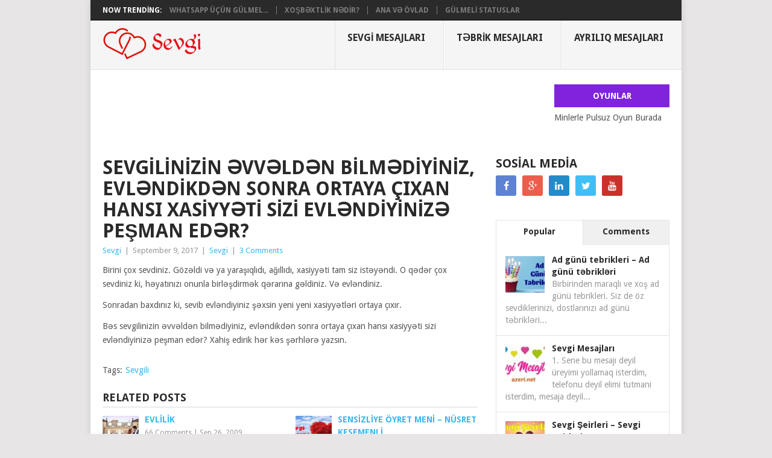

--- FILE ---
content_type: text/html; charset=UTF-8
request_url: https://sevgi.azeri.net/sevgilinizin-evlendikden-sonra-ortaya-cixan-hansi-xasiyyeti-sizi-evlendiyinize-pesman-eder/
body_size: 11671
content:
<!DOCTYPE html>
<html lang="az-AZ"
	prefix="og: https://ogp.me/ns#" >
<head>
<meta charset="UTF-8">
<meta name="viewport" content="width=device-width, initial-scale=1">
<link rel="profile" href="https://gmpg.org/xfn/11">
<link rel="pingback" href="https://sevgi.azeri.net/xmlrpc.php">
<title>Sevgilinizin evləndikdən sonra ortaya çıxan hansı xasiyyəti sizi evləndiyinizə peşman edər? | Sevgi - Məhəbbət</title>
<meta name='robots' content='max-image-preview:large' />

<!-- All in One SEO Pack 3.3.4 by Michael Torbert of Semper Fi Web Design[284,436] -->
<meta name="description"  content="Gözəl və ya yaraşıqlıdı, ağıllı birini sevdiniz. Sevgilinizin əvvəldən bilmədiyiniz, evləndikdən sonra ortaya çıxan hansı xasiyyəti sizi evləndiyinizə peşman edər?" />

<meta name="keywords"  content="sevgili,evlilik" />

<script type="application/ld+json" class="aioseop-schema">{"@context":"https://schema.org","@graph":[{"@type":"Organization","@id":"https://sevgi.azeri.net/#organization","url":"https://sevgi.azeri.net/","name":"Azeri Net","sameAs":["https://www.facebook.com/azerinet","https://www.twitter.com/azerinet","https://www.linkedin.com/company/azerinet","https://www.youtube.com/azerinet"]},{"@type":"WebSite","@id":"https://sevgi.azeri.net/#website","url":"https://sevgi.azeri.net/","name":"Sevgi - M\u0259h\u0259bb\u0259t","publisher":{"@id":"https://sevgi.azeri.net/#organization"}},{"@type":"WebPage","@id":"https://sevgi.azeri.net/sevgilinizin-evlendikden-sonra-ortaya-cixan-hansi-xasiyyeti-sizi-evlendiyinize-pesman-eder/#webpage","url":"https://sevgi.azeri.net/sevgilinizin-evlendikden-sonra-ortaya-cixan-hansi-xasiyyeti-sizi-evlendiyinize-pesman-eder/","inLanguage":"az-AZ","name":"Sevgilinizin \u0259vv\u0259ld\u0259n bilm\u0259diyiniz, evl\u0259ndikd\u0259n sonra ortaya \u00e7\u0131xan hans\u0131 xasiyy\u0259ti sizi evl\u0259ndiyiniz\u0259 pe\u015fman ed\u0259r?","isPartOf":{"@id":"https://sevgi.azeri.net/#website"},"image":{"@type":"ImageObject","@id":"https://sevgi.azeri.net/sevgilinizin-evlendikden-sonra-ortaya-cixan-hansi-xasiyyeti-sizi-evlendiyinize-pesman-eder/#primaryimage","url":"https://sevgi.azeri.net/wp-content/uploads/2017/09/evlilik.jpg","width":500,"height":327},"primaryImageOfPage":{"@id":"https://sevgi.azeri.net/sevgilinizin-evlendikden-sonra-ortaya-cixan-hansi-xasiyyeti-sizi-evlendiyinize-pesman-eder/#primaryimage"},"datePublished":"2017-09-09T08:31:27-04:00","dateModified":"2017-09-09T08:31:27-04:00","description":"G\u00f6z\u0259l v\u0259 ya yara\u015f\u0131ql\u0131d\u0131, a\u011f\u0131ll\u0131 birini sevdiniz. Sevgilinizin \u0259vv\u0259ld\u0259n bilm\u0259diyiniz, evl\u0259ndikd\u0259n sonra ortaya \u00e7\u0131xan hans\u0131 xasiyy\u0259ti sizi evl\u0259ndiyiniz\u0259 pe\u015fman ed\u0259r?"},{"@type":"Article","@id":"https://sevgi.azeri.net/sevgilinizin-evlendikden-sonra-ortaya-cixan-hansi-xasiyyeti-sizi-evlendiyinize-pesman-eder/#article","isPartOf":{"@id":"https://sevgi.azeri.net/sevgilinizin-evlendikden-sonra-ortaya-cixan-hansi-xasiyyeti-sizi-evlendiyinize-pesman-eder/#webpage"},"author":{"@id":"https://sevgi.azeri.net/author/admin/#author"},"headline":"Sevgilinizin \u0259vv\u0259ld\u0259n bilm\u0259diyiniz, evl\u0259ndikd\u0259n sonra ortaya \u00e7\u0131xan hans\u0131 xasiyy\u0259ti sizi evl\u0259ndiyiniz\u0259 pe\u015fman ed\u0259r?","datePublished":"2017-09-09T08:31:27-04:00","dateModified":"2017-09-09T08:31:27-04:00","commentCount":3,"mainEntityOfPage":{"@id":"https://sevgi.azeri.net/sevgilinizin-evlendikden-sonra-ortaya-cixan-hansi-xasiyyeti-sizi-evlendiyinize-pesman-eder/#webpage"},"publisher":{"@id":"https://sevgi.azeri.net/#organization"},"articleSection":"Sevgi, Sevgili","image":{"@type":"ImageObject","@id":"https://sevgi.azeri.net/sevgilinizin-evlendikden-sonra-ortaya-cixan-hansi-xasiyyeti-sizi-evlendiyinize-pesman-eder/#primaryimage","url":"https://sevgi.azeri.net/wp-content/uploads/2017/09/evlilik.jpg","width":500,"height":327}},{"@type":"Person","@id":"https://sevgi.azeri.net/author/admin/#author","name":"Sevgi","sameAs":[],"image":{"@type":"ImageObject","@id":"https://sevgi.azeri.net/#personlogo","url":"https://secure.gravatar.com/avatar/4ad0ea157424aab3b851c4f7493dab0b?s=96&d=mm&r=g","width":96,"height":96,"caption":"Sevgi"}}]}</script>
<link rel="canonical" href="https://sevgi.azeri.net/sevgilinizin-evlendikden-sonra-ortaya-cixan-hansi-xasiyyeti-sizi-evlendiyinize-pesman-eder/" />
<meta property="og:type" content="article" />
<meta property="og:title" content="Sevgilinizin evləndikdən sonra ortaya çıxan hansı xasiyyəti sizi evləndiyinizə peşman edər?" />
<meta property="og:description" content="Gözəl və ya yaraşıqlıdı, ağıllı birini sevdiniz. Sonra da evləndiniz. Bəs sevgilinizin əvvəldən bilmədiyiniz, evləndikdən sonra ortaya çıxan hansı xasiyyəti sizi evləndiyinizə peşman edər?" />
<meta property="og:url" content="https://sevgi.azeri.net/sevgilinizin-evlendikden-sonra-ortaya-cixan-hansi-xasiyyeti-sizi-evlendiyinize-pesman-eder/" />
<meta property="og:site_name" content="Sevgi - Məhəbbət" />
<meta property="og:image" content="https://sevgi.azeri.net/wp-content/uploads/2017/09/evlilik.jpg" />
<meta property="article:published_time" content="2017-09-09T08:31:27Z" />
<meta property="article:modified_time" content="2017-09-09T08:31:27Z" />
<meta property="og:image:secure_url" content="https://sevgi.azeri.net/wp-content/uploads/2017/09/evlilik.jpg" />
<meta name="twitter:card" content="summary" />
<meta name="twitter:site" content="@azerinet" />
<meta name="twitter:domain" content="Sevgi - Azeri.Net" />
<meta name="twitter:title" content="Sevgilinizin evləndikdən sonra ortaya çıxan hansı xasiyyəti sizi evləndiyinizə peşman edər?" />
<meta name="twitter:description" content="Gözəl və ya yaraşıqlıdı, ağıllı birini sevdiniz. Sonra da evləndiniz. Bəs sevgilinizin əvvəldən bilmədiyiniz, evləndikdən sonra ortaya çıxan hansı xasiyyəti sizi evləndiyinizə peşman edər?" />
<meta name="twitter:image" content="https://sevgi.azeri.net/wp-content/uploads/2017/09/evlilik.jpg" />
<!-- All in One SEO Pack -->
<link rel='dns-prefetch' href='//fonts.googleapis.com' />
<link rel="alternate" type="application/rss+xml" title="Sevgi - Məhəbbət &raquo; Feed" href="https://sevgi.azeri.net/feed/" />
<link rel="alternate" type="application/rss+xml" title="Sevgi - Məhəbbət &raquo; Comments Feed" href="https://sevgi.azeri.net/comments/feed/" />
<link rel="alternate" type="application/rss+xml" title="Sevgi - Məhəbbət &raquo; Sevgilinizin əvvəldən bilmədiyiniz, evləndikdən sonra ortaya çıxan hansı xasiyyəti sizi evləndiyinizə peşman edər? Comments Feed" href="https://sevgi.azeri.net/sevgilinizin-evlendikden-sonra-ortaya-cixan-hansi-xasiyyeti-sizi-evlendiyinize-pesman-eder/feed/" />
<script type="text/javascript">
window._wpemojiSettings = {"baseUrl":"https:\/\/s.w.org\/images\/core\/emoji\/14.0.0\/72x72\/","ext":".png","svgUrl":"https:\/\/s.w.org\/images\/core\/emoji\/14.0.0\/svg\/","svgExt":".svg","source":{"concatemoji":"https:\/\/sevgi.azeri.net\/wp-includes\/js\/wp-emoji-release.min.js?ver=6.1.9"}};
/*! This file is auto-generated */
!function(e,a,t){var n,r,o,i=a.createElement("canvas"),p=i.getContext&&i.getContext("2d");function s(e,t){var a=String.fromCharCode,e=(p.clearRect(0,0,i.width,i.height),p.fillText(a.apply(this,e),0,0),i.toDataURL());return p.clearRect(0,0,i.width,i.height),p.fillText(a.apply(this,t),0,0),e===i.toDataURL()}function c(e){var t=a.createElement("script");t.src=e,t.defer=t.type="text/javascript",a.getElementsByTagName("head")[0].appendChild(t)}for(o=Array("flag","emoji"),t.supports={everything:!0,everythingExceptFlag:!0},r=0;r<o.length;r++)t.supports[o[r]]=function(e){if(p&&p.fillText)switch(p.textBaseline="top",p.font="600 32px Arial",e){case"flag":return s([127987,65039,8205,9895,65039],[127987,65039,8203,9895,65039])?!1:!s([55356,56826,55356,56819],[55356,56826,8203,55356,56819])&&!s([55356,57332,56128,56423,56128,56418,56128,56421,56128,56430,56128,56423,56128,56447],[55356,57332,8203,56128,56423,8203,56128,56418,8203,56128,56421,8203,56128,56430,8203,56128,56423,8203,56128,56447]);case"emoji":return!s([129777,127995,8205,129778,127999],[129777,127995,8203,129778,127999])}return!1}(o[r]),t.supports.everything=t.supports.everything&&t.supports[o[r]],"flag"!==o[r]&&(t.supports.everythingExceptFlag=t.supports.everythingExceptFlag&&t.supports[o[r]]);t.supports.everythingExceptFlag=t.supports.everythingExceptFlag&&!t.supports.flag,t.DOMReady=!1,t.readyCallback=function(){t.DOMReady=!0},t.supports.everything||(n=function(){t.readyCallback()},a.addEventListener?(a.addEventListener("DOMContentLoaded",n,!1),e.addEventListener("load",n,!1)):(e.attachEvent("onload",n),a.attachEvent("onreadystatechange",function(){"complete"===a.readyState&&t.readyCallback()})),(e=t.source||{}).concatemoji?c(e.concatemoji):e.wpemoji&&e.twemoji&&(c(e.twemoji),c(e.wpemoji)))}(window,document,window._wpemojiSettings);
</script>
<style type="text/css">
img.wp-smiley,
img.emoji {
	display: inline !important;
	border: none !important;
	box-shadow: none !important;
	height: 1em !important;
	width: 1em !important;
	margin: 0 0.07em !important;
	vertical-align: -0.1em !important;
	background: none !important;
	padding: 0 !important;
}
</style>
	<link rel='stylesheet' id='wp-block-library-css' href='https://sevgi.azeri.net/wp-includes/css/dist/block-library/style.min.css?ver=6.1.9' type='text/css' media='all' />
<style id='wp-block-library-theme-inline-css' type='text/css'>
.wp-block-audio figcaption{color:#555;font-size:13px;text-align:center}.is-dark-theme .wp-block-audio figcaption{color:hsla(0,0%,100%,.65)}.wp-block-audio{margin:0 0 1em}.wp-block-code{border:1px solid #ccc;border-radius:4px;font-family:Menlo,Consolas,monaco,monospace;padding:.8em 1em}.wp-block-embed figcaption{color:#555;font-size:13px;text-align:center}.is-dark-theme .wp-block-embed figcaption{color:hsla(0,0%,100%,.65)}.wp-block-embed{margin:0 0 1em}.blocks-gallery-caption{color:#555;font-size:13px;text-align:center}.is-dark-theme .blocks-gallery-caption{color:hsla(0,0%,100%,.65)}.wp-block-image figcaption{color:#555;font-size:13px;text-align:center}.is-dark-theme .wp-block-image figcaption{color:hsla(0,0%,100%,.65)}.wp-block-image{margin:0 0 1em}.wp-block-pullquote{border-top:4px solid;border-bottom:4px solid;margin-bottom:1.75em;color:currentColor}.wp-block-pullquote__citation,.wp-block-pullquote cite,.wp-block-pullquote footer{color:currentColor;text-transform:uppercase;font-size:.8125em;font-style:normal}.wp-block-quote{border-left:.25em solid;margin:0 0 1.75em;padding-left:1em}.wp-block-quote cite,.wp-block-quote footer{color:currentColor;font-size:.8125em;position:relative;font-style:normal}.wp-block-quote.has-text-align-right{border-left:none;border-right:.25em solid;padding-left:0;padding-right:1em}.wp-block-quote.has-text-align-center{border:none;padding-left:0}.wp-block-quote.is-large,.wp-block-quote.is-style-large,.wp-block-quote.is-style-plain{border:none}.wp-block-search .wp-block-search__label{font-weight:700}.wp-block-search__button{border:1px solid #ccc;padding:.375em .625em}:where(.wp-block-group.has-background){padding:1.25em 2.375em}.wp-block-separator.has-css-opacity{opacity:.4}.wp-block-separator{border:none;border-bottom:2px solid;margin-left:auto;margin-right:auto}.wp-block-separator.has-alpha-channel-opacity{opacity:1}.wp-block-separator:not(.is-style-wide):not(.is-style-dots){width:100px}.wp-block-separator.has-background:not(.is-style-dots){border-bottom:none;height:1px}.wp-block-separator.has-background:not(.is-style-wide):not(.is-style-dots){height:2px}.wp-block-table{margin:"0 0 1em 0"}.wp-block-table thead{border-bottom:3px solid}.wp-block-table tfoot{border-top:3px solid}.wp-block-table td,.wp-block-table th{word-break:normal}.wp-block-table figcaption{color:#555;font-size:13px;text-align:center}.is-dark-theme .wp-block-table figcaption{color:hsla(0,0%,100%,.65)}.wp-block-video figcaption{color:#555;font-size:13px;text-align:center}.is-dark-theme .wp-block-video figcaption{color:hsla(0,0%,100%,.65)}.wp-block-video{margin:0 0 1em}.wp-block-template-part.has-background{padding:1.25em 2.375em;margin-top:0;margin-bottom:0}
</style>
<link rel='stylesheet' id='classic-theme-styles-css' href='https://sevgi.azeri.net/wp-includes/css/classic-themes.min.css?ver=1' type='text/css' media='all' />
<style id='global-styles-inline-css' type='text/css'>
body{--wp--preset--color--black: #000000;--wp--preset--color--cyan-bluish-gray: #abb8c3;--wp--preset--color--white: #ffffff;--wp--preset--color--pale-pink: #f78da7;--wp--preset--color--vivid-red: #cf2e2e;--wp--preset--color--luminous-vivid-orange: #ff6900;--wp--preset--color--luminous-vivid-amber: #fcb900;--wp--preset--color--light-green-cyan: #7bdcb5;--wp--preset--color--vivid-green-cyan: #00d084;--wp--preset--color--pale-cyan-blue: #8ed1fc;--wp--preset--color--vivid-cyan-blue: #0693e3;--wp--preset--color--vivid-purple: #9b51e0;--wp--preset--gradient--vivid-cyan-blue-to-vivid-purple: linear-gradient(135deg,rgba(6,147,227,1) 0%,rgb(155,81,224) 100%);--wp--preset--gradient--light-green-cyan-to-vivid-green-cyan: linear-gradient(135deg,rgb(122,220,180) 0%,rgb(0,208,130) 100%);--wp--preset--gradient--luminous-vivid-amber-to-luminous-vivid-orange: linear-gradient(135deg,rgba(252,185,0,1) 0%,rgba(255,105,0,1) 100%);--wp--preset--gradient--luminous-vivid-orange-to-vivid-red: linear-gradient(135deg,rgba(255,105,0,1) 0%,rgb(207,46,46) 100%);--wp--preset--gradient--very-light-gray-to-cyan-bluish-gray: linear-gradient(135deg,rgb(238,238,238) 0%,rgb(169,184,195) 100%);--wp--preset--gradient--cool-to-warm-spectrum: linear-gradient(135deg,rgb(74,234,220) 0%,rgb(151,120,209) 20%,rgb(207,42,186) 40%,rgb(238,44,130) 60%,rgb(251,105,98) 80%,rgb(254,248,76) 100%);--wp--preset--gradient--blush-light-purple: linear-gradient(135deg,rgb(255,206,236) 0%,rgb(152,150,240) 100%);--wp--preset--gradient--blush-bordeaux: linear-gradient(135deg,rgb(254,205,165) 0%,rgb(254,45,45) 50%,rgb(107,0,62) 100%);--wp--preset--gradient--luminous-dusk: linear-gradient(135deg,rgb(255,203,112) 0%,rgb(199,81,192) 50%,rgb(65,88,208) 100%);--wp--preset--gradient--pale-ocean: linear-gradient(135deg,rgb(255,245,203) 0%,rgb(182,227,212) 50%,rgb(51,167,181) 100%);--wp--preset--gradient--electric-grass: linear-gradient(135deg,rgb(202,248,128) 0%,rgb(113,206,126) 100%);--wp--preset--gradient--midnight: linear-gradient(135deg,rgb(2,3,129) 0%,rgb(40,116,252) 100%);--wp--preset--duotone--dark-grayscale: url('#wp-duotone-dark-grayscale');--wp--preset--duotone--grayscale: url('#wp-duotone-grayscale');--wp--preset--duotone--purple-yellow: url('#wp-duotone-purple-yellow');--wp--preset--duotone--blue-red: url('#wp-duotone-blue-red');--wp--preset--duotone--midnight: url('#wp-duotone-midnight');--wp--preset--duotone--magenta-yellow: url('#wp-duotone-magenta-yellow');--wp--preset--duotone--purple-green: url('#wp-duotone-purple-green');--wp--preset--duotone--blue-orange: url('#wp-duotone-blue-orange');--wp--preset--font-size--small: 13px;--wp--preset--font-size--medium: 20px;--wp--preset--font-size--large: 36px;--wp--preset--font-size--x-large: 42px;--wp--preset--spacing--20: 0.44rem;--wp--preset--spacing--30: 0.67rem;--wp--preset--spacing--40: 1rem;--wp--preset--spacing--50: 1.5rem;--wp--preset--spacing--60: 2.25rem;--wp--preset--spacing--70: 3.38rem;--wp--preset--spacing--80: 5.06rem;}:where(.is-layout-flex){gap: 0.5em;}body .is-layout-flow > .alignleft{float: left;margin-inline-start: 0;margin-inline-end: 2em;}body .is-layout-flow > .alignright{float: right;margin-inline-start: 2em;margin-inline-end: 0;}body .is-layout-flow > .aligncenter{margin-left: auto !important;margin-right: auto !important;}body .is-layout-constrained > .alignleft{float: left;margin-inline-start: 0;margin-inline-end: 2em;}body .is-layout-constrained > .alignright{float: right;margin-inline-start: 2em;margin-inline-end: 0;}body .is-layout-constrained > .aligncenter{margin-left: auto !important;margin-right: auto !important;}body .is-layout-constrained > :where(:not(.alignleft):not(.alignright):not(.alignfull)){max-width: var(--wp--style--global--content-size);margin-left: auto !important;margin-right: auto !important;}body .is-layout-constrained > .alignwide{max-width: var(--wp--style--global--wide-size);}body .is-layout-flex{display: flex;}body .is-layout-flex{flex-wrap: wrap;align-items: center;}body .is-layout-flex > *{margin: 0;}:where(.wp-block-columns.is-layout-flex){gap: 2em;}.has-black-color{color: var(--wp--preset--color--black) !important;}.has-cyan-bluish-gray-color{color: var(--wp--preset--color--cyan-bluish-gray) !important;}.has-white-color{color: var(--wp--preset--color--white) !important;}.has-pale-pink-color{color: var(--wp--preset--color--pale-pink) !important;}.has-vivid-red-color{color: var(--wp--preset--color--vivid-red) !important;}.has-luminous-vivid-orange-color{color: var(--wp--preset--color--luminous-vivid-orange) !important;}.has-luminous-vivid-amber-color{color: var(--wp--preset--color--luminous-vivid-amber) !important;}.has-light-green-cyan-color{color: var(--wp--preset--color--light-green-cyan) !important;}.has-vivid-green-cyan-color{color: var(--wp--preset--color--vivid-green-cyan) !important;}.has-pale-cyan-blue-color{color: var(--wp--preset--color--pale-cyan-blue) !important;}.has-vivid-cyan-blue-color{color: var(--wp--preset--color--vivid-cyan-blue) !important;}.has-vivid-purple-color{color: var(--wp--preset--color--vivid-purple) !important;}.has-black-background-color{background-color: var(--wp--preset--color--black) !important;}.has-cyan-bluish-gray-background-color{background-color: var(--wp--preset--color--cyan-bluish-gray) !important;}.has-white-background-color{background-color: var(--wp--preset--color--white) !important;}.has-pale-pink-background-color{background-color: var(--wp--preset--color--pale-pink) !important;}.has-vivid-red-background-color{background-color: var(--wp--preset--color--vivid-red) !important;}.has-luminous-vivid-orange-background-color{background-color: var(--wp--preset--color--luminous-vivid-orange) !important;}.has-luminous-vivid-amber-background-color{background-color: var(--wp--preset--color--luminous-vivid-amber) !important;}.has-light-green-cyan-background-color{background-color: var(--wp--preset--color--light-green-cyan) !important;}.has-vivid-green-cyan-background-color{background-color: var(--wp--preset--color--vivid-green-cyan) !important;}.has-pale-cyan-blue-background-color{background-color: var(--wp--preset--color--pale-cyan-blue) !important;}.has-vivid-cyan-blue-background-color{background-color: var(--wp--preset--color--vivid-cyan-blue) !important;}.has-vivid-purple-background-color{background-color: var(--wp--preset--color--vivid-purple) !important;}.has-black-border-color{border-color: var(--wp--preset--color--black) !important;}.has-cyan-bluish-gray-border-color{border-color: var(--wp--preset--color--cyan-bluish-gray) !important;}.has-white-border-color{border-color: var(--wp--preset--color--white) !important;}.has-pale-pink-border-color{border-color: var(--wp--preset--color--pale-pink) !important;}.has-vivid-red-border-color{border-color: var(--wp--preset--color--vivid-red) !important;}.has-luminous-vivid-orange-border-color{border-color: var(--wp--preset--color--luminous-vivid-orange) !important;}.has-luminous-vivid-amber-border-color{border-color: var(--wp--preset--color--luminous-vivid-amber) !important;}.has-light-green-cyan-border-color{border-color: var(--wp--preset--color--light-green-cyan) !important;}.has-vivid-green-cyan-border-color{border-color: var(--wp--preset--color--vivid-green-cyan) !important;}.has-pale-cyan-blue-border-color{border-color: var(--wp--preset--color--pale-cyan-blue) !important;}.has-vivid-cyan-blue-border-color{border-color: var(--wp--preset--color--vivid-cyan-blue) !important;}.has-vivid-purple-border-color{border-color: var(--wp--preset--color--vivid-purple) !important;}.has-vivid-cyan-blue-to-vivid-purple-gradient-background{background: var(--wp--preset--gradient--vivid-cyan-blue-to-vivid-purple) !important;}.has-light-green-cyan-to-vivid-green-cyan-gradient-background{background: var(--wp--preset--gradient--light-green-cyan-to-vivid-green-cyan) !important;}.has-luminous-vivid-amber-to-luminous-vivid-orange-gradient-background{background: var(--wp--preset--gradient--luminous-vivid-amber-to-luminous-vivid-orange) !important;}.has-luminous-vivid-orange-to-vivid-red-gradient-background{background: var(--wp--preset--gradient--luminous-vivid-orange-to-vivid-red) !important;}.has-very-light-gray-to-cyan-bluish-gray-gradient-background{background: var(--wp--preset--gradient--very-light-gray-to-cyan-bluish-gray) !important;}.has-cool-to-warm-spectrum-gradient-background{background: var(--wp--preset--gradient--cool-to-warm-spectrum) !important;}.has-blush-light-purple-gradient-background{background: var(--wp--preset--gradient--blush-light-purple) !important;}.has-blush-bordeaux-gradient-background{background: var(--wp--preset--gradient--blush-bordeaux) !important;}.has-luminous-dusk-gradient-background{background: var(--wp--preset--gradient--luminous-dusk) !important;}.has-pale-ocean-gradient-background{background: var(--wp--preset--gradient--pale-ocean) !important;}.has-electric-grass-gradient-background{background: var(--wp--preset--gradient--electric-grass) !important;}.has-midnight-gradient-background{background: var(--wp--preset--gradient--midnight) !important;}.has-small-font-size{font-size: var(--wp--preset--font-size--small) !important;}.has-medium-font-size{font-size: var(--wp--preset--font-size--medium) !important;}.has-large-font-size{font-size: var(--wp--preset--font-size--large) !important;}.has-x-large-font-size{font-size: var(--wp--preset--font-size--x-large) !important;}
.wp-block-navigation a:where(:not(.wp-element-button)){color: inherit;}
:where(.wp-block-columns.is-layout-flex){gap: 2em;}
.wp-block-pullquote{font-size: 1.5em;line-height: 1.6;}
</style>
<link rel='stylesheet' id='wp-pagenavi-css' href='https://sevgi.azeri.net/wp-content/plugins/wp-pagenavi/pagenavi-css.css?ver=2.70' type='text/css' media='all' />
<link rel='stylesheet' id='point-style-css' href='https://sevgi.azeri.net/wp-content/themes/point/style.css?ver=6.1.9' type='text/css' media='all' />
<style id='point-style-inline-css' type='text/css'>

		a:hover, .menu .current-menu-item > a, .menu .current-menu-item, .current-menu-ancestor > a.sf-with-ul, .current-menu-ancestor, footer .textwidget a, .single_post a:not(.wp-block-button__link), #commentform a, .copyrights a:hover, a, footer .widget li a:hover, .menu > li:hover > a, .single_post .post-info a, .post-info a, .readMore a, .reply a, .fn a, .carousel a:hover, .single_post .related-posts a:hover, .sidebar.c-4-12 .textwidget a, footer .textwidget a, .sidebar.c-4-12 a:hover, .title a:hover, .trending-articles li a:hover { color: #38B7EE; }
		.review-result, .review-total-only { color: #38B7EE!important; }
		.nav-previous a, .nav-next a, .sub-menu, #commentform input#submit, .tagcloud a, #tabber ul.tabs li a.selected, .featured-cat, .mts-subscribe input[type='submit'], .pagination a, .widget .wpt_widget_content #tags-tab-content ul li a, .latestPost-review-wrapper, .pagination .dots, .primary-navigation #wpmm-megamenu .wpmm-posts .wpmm-pagination a, #wpmm-megamenu .review-total-only, body .latestPost-review-wrapper, .review-type-circle.wp-review-show-total { background: #38B7EE; color: #fff; } .header-button { background: #8023dd; } #logo a { color: ##555; }
		
		
</style>
<link rel='stylesheet' id='theme-slug-fonts-css' href='//fonts.googleapis.com/css?family=Droid+Sans%3A400%2C700&#038;subset=latin-ext' type='text/css' media='all' />
<script type='text/javascript' src='https://sevgi.azeri.net/wp-includes/js/jquery/jquery.min.js?ver=3.6.1' id='jquery-core-js'></script>
<script type='text/javascript' src='https://sevgi.azeri.net/wp-includes/js/jquery/jquery-migrate.min.js?ver=3.3.2' id='jquery-migrate-js'></script>
<script type='text/javascript' src='https://sevgi.azeri.net/wp-content/themes/point/js/customscripts.js?ver=6.1.9' id='point-customscripts-js'></script>
<link rel="https://api.w.org/" href="https://sevgi.azeri.net/wp-json/" /><link rel="alternate" type="application/json" href="https://sevgi.azeri.net/wp-json/wp/v2/posts/226" /><link rel="EditURI" type="application/rsd+xml" title="RSD" href="https://sevgi.azeri.net/xmlrpc.php?rsd" />
<link rel="wlwmanifest" type="application/wlwmanifest+xml" href="https://sevgi.azeri.net/wp-includes/wlwmanifest.xml" />
<meta name="generator" content="WordPress 6.1.9" />
<link rel='shortlink' href='https://sevgi.azeri.net/?p=226' />
<link rel="alternate" type="application/json+oembed" href="https://sevgi.azeri.net/wp-json/oembed/1.0/embed?url=https%3A%2F%2Fsevgi.azeri.net%2Fsevgilinizin-evlendikden-sonra-ortaya-cixan-hansi-xasiyyeti-sizi-evlendiyinize-pesman-eder%2F" />
<link rel="alternate" type="text/xml+oembed" href="https://sevgi.azeri.net/wp-json/oembed/1.0/embed?url=https%3A%2F%2Fsevgi.azeri.net%2Fsevgilinizin-evlendikden-sonra-ortaya-cixan-hansi-xasiyyeti-sizi-evlendiyinize-pesman-eder%2F&#038;format=xml" />
<script data-ad-client="ca-pub-3857133890971779" async src="https://pagead2.googlesyndication.com/pagead/js/adsbygoogle.js"></script>

<!-- Global site tag (gtag.js) - Google Analytics -->
<script async src="https://www.googletagmanager.com/gtag/js?id=UA-1615916-12"></script>
<script>
  window.dataLayer = window.dataLayer || [];
  function gtag(){dataLayer.push(arguments);}
  gtag('js', new Date());

  gtag('config', 'UA-1615916-12');
</script>		<style type="text/css">
							.site-title a,
				.site-description {
					color: #2a2a2a;
				}
						</style>
		</head>

<body id="blog" class="post-template-default single single-post postid-226 single-format-standard wp-embed-responsive ">

<div class="main-container clear">

				<div class="trending-articles">
				<ul>
					<li class="firstlink">Now Trending:</li>
													<li class="trendingPost">
									<a href="https://sevgi.azeri.net/whatsapp-ucun-gulmeli-statuslar/" title="Whatsapp üçün gülmeli statuslar" rel="bookmark">Whatsapp üçün gülmel...</a>
								</li>
																<li class="trendingPost">
									<a href="https://sevgi.azeri.net/xosbextlik-nedir/" title="Xoşbəxtlik nədir?" rel="bookmark">Xoşbəxtlik nədir?</a>
								</li>
																<li class="trendingPost">
									<a href="https://sevgi.azeri.net/ana-ve-ovlad/" title="Ana və Övlad" rel="bookmark">Ana və Övlad</a>
								</li>
																<li class="trendingPost">
									<a href="https://sevgi.azeri.net/gulmeli-statuslar/" title="Gülmeli Statuslar" rel="bookmark">Gülmeli Statuslar</a>
								</li>
												</ul>
			</div>
					<header id="masthead" class="site-header" role="banner">
			<div class="site-branding">
															<h2 id="logo" class="image-logo" itemprop="headline">
							<a href="https://sevgi.azeri.net"><img src="https://sevgi.azeri.net/wp-content/uploads/2019/12/cropped-sevgi-logo.png" alt="Sevgi &#8211; Məhəbbət"></a>
						</h2><!-- END #logo -->
									
				<a href="#" id="pull" class="toggle-mobile-menu">Menu</a>
				<div class="primary-navigation">
					<nav id="navigation" class="mobile-menu-wrapper" role="navigation">
						<ul id="menu-menu" class="menu clearfix"><li id="menu-item-131" class="menu-item menu-item-type-taxonomy menu-item-object-category"><a href="https://sevgi.azeri.net/sevgi-mesajlari-kateqoriya/">Sevgi Mesajları<br /><span class="sub"></span></a></li>
<li id="menu-item-132" class="menu-item menu-item-type-taxonomy menu-item-object-category"><a href="https://sevgi.azeri.net/tebrik-mesajlari-kateqoriya/">Təbrik Mesajları<br /><span class="sub"></span></a></li>
<li id="menu-item-137" class="menu-item menu-item-type-taxonomy menu-item-object-category"><a href="https://sevgi.azeri.net/ayriliq-mesajlari-kateqoriya/">Ayrılıq Mesajları<br /><span class="sub"></span></a></li>
</ul>					</nav><!-- #navigation -->
				</div><!-- .primary-navigation -->
			</div><!-- .site-branding -->
		</header><!-- #masthead -->

					<div class="header-bottom-second">
				<div id="header-widget-container">
					<div class="widget-header">
						<script async src="https://pagead2.googlesyndication.com/pagead/js/adsbygoogle.js"></script>
<!-- 728 x 90 -->
<ins class="adsbygoogle"
     style="display:inline-block;width:728px;height:90px"
     data-ad-client="ca-pub-3857133890971779"
     data-ad-slot="4991707628"></ins>
<script>
     (adsbygoogle = window.adsbygoogle || []).push({});
</script>					</div>
					<div class="widget-header-bottom-right">
						<div class="textwidget">
							<div class="topad">
								<a href="http://oyun.azeri.net" class="header-button">Oyunlar</a>Minlerle Pulsuz Oyun Burada							</div>
						</div>
					</div><!-- .widget-header-bottom-right -->
				</div><!-- #header-widget-container -->
			</div><!-- .header-bottom-second -->
			<div id="page" class="single clear">
	<div class="content">
		<!-- Start Article -->
		<article class="article">
							<div id="post-226" class="post post-226 type-post status-publish format-standard has-post-thumbnail hentry category-sevgi-kateqoriya tag-sevgili">
					<div class="single_post">
													<header>
																	<h1 class="title single-title">Sevgilinizin əvvəldən bilmədiyiniz, evləndikdən sonra ortaya çıxan hansı xasiyyəti sizi evləndiyinizə peşman edər?</h1>
																									<div class="post-info"><span class="theauthor"><a href="https://sevgi.azeri.net/author/admin/" title="Posts by Sevgi" rel="author">Sevgi</a></span> | <span class="thetime">September 9, 2017</span> | <span class="thecategory"><a href="https://sevgi.azeri.net/sevgi-kateqoriya/" rel="category tag">Sevgi</a></span> | <span class="thecomment"><a href="https://sevgi.azeri.net/sevgilinizin-evlendikden-sonra-ortaya-cixan-hansi-xasiyyeti-sizi-evlendiyinize-pesman-eder/#comments">3 Comments</a></span></div>
															</header>
												<!-- Start Content -->
						<div class="post-single-content box mark-links">
							<p>Birini çox sevdiniz. Gözəldi və ya yaraşıqlıdı, ağıllıdı, xasiyyəti tam siz istəyəndi. O qədər çox sevdiniz ki, həyatınızı onunla birləşdirmək qərarına gəldiniz. Və evləndiniz.</p>
<p>Sonradan baxdınız ki, sevib evləndiyiniz şəxsin yeni yeni xasiyyətləri ortaya çıxır.</p>
<p>Bəs sevgilinizin əvvəldən bilmədiyiniz, evləndikdən sonra ortaya çıxan hansı xasiyyəti sizi evləndiyinizə peşman edər? Xahiş edirik hər kəs şərhlərə yazsın.</p>

<script type="text/javascript">
jQuery(document).ready(function($) {
	$.post('https://sevgi.azeri.net/wp-admin/admin-ajax.php', {action: 'wpt_view_count', id: '226'});
});
</script>								<!-- Start Tags -->
								<div class="tags"><span class="tagtext">Tags:</span><a href="https://sevgi.azeri.net/tag/sevgili/" rel="tag">Sevgili</a></div>
								<!-- End Tags -->
														</div>
						<!-- End Content -->
						<div class="related-posts"><h3>Related Posts</h3><div class="postauthor-top"><ul>											<li class=" rpexcerpt1 ">
												<a class="relatedthumb" href="https://sevgi.azeri.net/evlilik/" rel="bookmark" title="Evlilik">
													<span class="rthumb">
														<img width="60" height="57" src="https://sevgi.azeri.net/wp-content/uploads/2009/09/evlilik-60x57.jpg" class="attachment-widgetthumb size-widgetthumb wp-post-image" alt="" decoding="async" title="" srcset="https://sevgi.azeri.net/wp-content/uploads/2009/09/evlilik-60x57.jpg 60w, https://sevgi.azeri.net/wp-content/uploads/2009/09/evlilik-140x130.jpg 140w" sizes="(max-width: 60px) 100vw, 60px" />													</span>
													<span>
														Evlilik													</span>
												</a>
												<div class="meta">
													<a href="https://sevgi.azeri.net/evlilik/#comments" rel="nofollow">66 Comments</a> | <span class="thetime">Sep 26, 2009</span>
												</div> <!--end .entry-meta-->
											</li>
																						<li class=" rpexcerpt2 last">
												<a class="relatedthumb" href="https://sevgi.azeri.net/sensizliye-oyret-meni-nusret-kesemenli/" rel="bookmark" title="Sensizliye Öyret Meni &#8211; Nüsret Kesemenli">
													<span class="rthumb">
														<img width="60" height="57" src="https://sevgi.azeri.net/wp-content/uploads/2018/03/Sevgi-Şeirleri-60x57.jpg" class="attachment-widgetthumb size-widgetthumb wp-post-image" alt="" decoding="async" loading="lazy" title="" srcset="https://sevgi.azeri.net/wp-content/uploads/2018/03/Sevgi-Şeirleri-60x57.jpg 60w, https://sevgi.azeri.net/wp-content/uploads/2018/03/Sevgi-Şeirleri-140x130.jpg 140w" sizes="(max-width: 60px) 100vw, 60px" />													</span>
													<span>
														Sensizliye Öyret Meni &#8211; Nüsret Kesemenli													</span>
												</a>
												<div class="meta">
													<a href="https://sevgi.azeri.net/sensizliye-oyret-meni-nusret-kesemenli/#comments" rel="nofollow">4 Comments</a> | <span class="thetime">Mar 11, 2018</span>
												</div> <!--end .entry-meta-->
											</li>
																						<li class=" rpexcerpt3 ">
												<a class="relatedthumb" href="https://sevgi.azeri.net/sevgi-seirleri/" rel="bookmark" title="Sevgi Şeirleri &#8211; Sevgi Şeirləri">
													<span class="rthumb">
														<img width="60" height="57" src="https://sevgi.azeri.net/wp-content/uploads/2018/03/jMm7x1579094399-60x57.jpg" class="attachment-widgetthumb size-widgetthumb wp-post-image" alt="" decoding="async" loading="lazy" title="" srcset="https://sevgi.azeri.net/wp-content/uploads/2018/03/jMm7x1579094399-60x57.jpg 60w, https://sevgi.azeri.net/wp-content/uploads/2018/03/jMm7x1579094399-140x130.jpg 140w" sizes="(max-width: 60px) 100vw, 60px" />													</span>
													<span>
														Sevgi Şeirleri &#8211; Sevgi Şeirləri													</span>
												</a>
												<div class="meta">
													<a href="https://sevgi.azeri.net/sevgi-seirleri/#comments" rel="nofollow">10 Comments</a> | <span class="thetime">Mar 11, 2018</span>
												</div> <!--end .entry-meta-->
											</li>
																						<li class="last rpexcerpt4 last">
												<a class="relatedthumb" href="https://sevgi.azeri.net/valentin-gunu/" rel="bookmark" title="Valentin Günü">
													<span class="rthumb">
														<img width="60" height="57" src="https://sevgi.azeri.net/wp-content/uploads/2016/02/valentin-gunu-60x57.jpg" class="attachment-widgetthumb size-widgetthumb wp-post-image" alt="" decoding="async" loading="lazy" title="" srcset="https://sevgi.azeri.net/wp-content/uploads/2016/02/valentin-gunu-60x57.jpg 60w, https://sevgi.azeri.net/wp-content/uploads/2016/02/valentin-gunu-140x130.jpg 140w" sizes="(max-width: 60px) 100vw, 60px" />													</span>
													<span>
														Valentin Günü													</span>
												</a>
												<div class="meta">
													<a href="https://sevgi.azeri.net/valentin-gunu/#respond" rel="nofollow">No Comments</a> | <span class="thetime">Feb 13, 2016</span>
												</div> <!--end .entry-meta-->
											</li>
											</ul></div></div>					</div>
				</div>
				
<!-- You can start editing here. -->
	<div id="comments">
		<div class="total-comments">3 Comments</div>
		<ol class="commentlist">
			<div class="navigation">
				<div class="alignleft"></div>
				<div class="alignright"></div>
			</div>
					<li class="comment even thread-even depth-1" id="li-comment-125431">
			<div id="comment-125431" style="position:relative;" itemscope itemtype="http://schema.org/UserComments">
				<div class="comment-author vcard">
					<img alt='' src='https://secure.gravatar.com/avatar/203aac1efc5f36fc2eff8a662805e0e6?s=70&#038;d=mm&#038;r=g' srcset='https://secure.gravatar.com/avatar/203aac1efc5f36fc2eff8a662805e0e6?s=140&#038;d=mm&#038;r=g 2x' class='avatar avatar-70 photo' height='70' width='70' loading='lazy' decoding='async'/>					<div class="comment-metadata">
					<span class="fn" itemprop="creator" itemscope itemtype="http://schema.org/Person">Terane</span>					<time>September 9, 2017</time>
					<span class="comment-meta">
											</span>
					<span class="reply">
											</span>
					</div>
				</div>
								<div class="commentmetadata" itemprop="commentText">
					<p>Evlenmeden önce çox medeni insan idi. Evlendi tamamile deyişdi. Herden deyirem men sevgili olan vaxtlardakı oğlanı isteyirem, geri getir onu. Deyir o uje qaldı o vaxtda. Onda sene özümü yaxşı göstermeye çalışırdım ki evlenesen menle. Amma artiq evliyik.</p>
				</div>
			</div>
		</li>
		</li><!-- #comment-## -->
		<li class="comment odd alt thread-odd thread-alt depth-1" id="li-comment-127554">
			<div id="comment-127554" style="position:relative;" itemscope itemtype="http://schema.org/UserComments">
				<div class="comment-author vcard">
					<img alt='' src='https://secure.gravatar.com/avatar/d1ca552ad00a0c1683b22c8a1e4c244f?s=70&#038;d=mm&#038;r=g' srcset='https://secure.gravatar.com/avatar/d1ca552ad00a0c1683b22c8a1e4c244f?s=140&#038;d=mm&#038;r=g 2x' class='avatar avatar-70 photo' height='70' width='70' loading='lazy' decoding='async'/>					<div class="comment-metadata">
					<span class="fn" itemprop="creator" itemscope itemtype="http://schema.org/Person"><a href="https://sevgi.azeri.net" rel='external nofollow ugc' class='url'>Samir</a></span>					<time>February 23, 2018</time>
					<span class="comment-meta">
											</span>
					<span class="reply">
											</span>
					</div>
				</div>
								<div class="commentmetadata" itemprop="commentText">
					<p>Bu necə sualdı bu cür veribsiniz? Birisini sevdinizsə artıq hər halı ilə sevməlisiniz. Sevgilinizin əvvəldən bilmədiyiniz, evləndikdən sonra ortaya çıxan hansı xasiyyəti sizi evləndiyinizə peşman edər? deyə bir sual olmaz.</p>
				</div>
			</div>
		</li>
		</li><!-- #comment-## -->
		<li class="comment even thread-even depth-1" id="li-comment-131226">
			<div id="comment-131226" style="position:relative;" itemscope itemtype="http://schema.org/UserComments">
				<div class="comment-author vcard">
					<img alt='' src='https://secure.gravatar.com/avatar/de8ee7b1e6e34f2e0afa4ca6ce2e609f?s=70&#038;d=mm&#038;r=g' srcset='https://secure.gravatar.com/avatar/de8ee7b1e6e34f2e0afa4ca6ce2e609f?s=140&#038;d=mm&#038;r=g 2x' class='avatar avatar-70 photo' height='70' width='70' loading='lazy' decoding='async'/>					<div class="comment-metadata">
					<span class="fn" itemprop="creator" itemscope itemtype="http://schema.org/Person">Aytekin</span>					<time>May 11, 2019</time>
					<span class="comment-meta">
											</span>
					<span class="reply">
											</span>
					</div>
				</div>
								<div class="commentmetadata" itemprop="commentText">
					<p>Hecbir xususiyyet meni sevdiyimnen soyuda bilmez! Onu her haliyla sevirem bu ne demek!</p>
				</div>
			</div>
		</li>
		</li><!-- #comment-## -->
			<div class="navigation bottomnav">
				<div class="alignleft"></div>
				<div class="alignright"></div>
			</div>
		</ol>
	</div>
	<div class="bordersperator2"></div>
	<div id="commentsAdd">
		<div id="respond" class="box m-t-6">
				<div id="respond" class="comment-respond">
		<h3 id="reply-title" class="comment-reply-title"><h4><span>Add a Comment</span></h4></h4></h3><form action="https://sevgi.azeri.net/wp-comments-post.php" method="post" id="commentform" class="comment-form" novalidate><p class="comment-notes"><span id="email-notes">Your email address will not be published.</span> <span class="required-field-message">Required fields are marked <span class="required">*</span></span></p><p class="comment-form-comment"><label for="comment">Comment:<span class="required">*</span></label><textarea id="comment" name="comment" cols="45" rows="5" aria-required="true"></textarea></p><p class="comment-form-author"><label for="author">Name:<span class="required">*</span></label><input id="author" name="author" type="text" value="" size="30" /></p>
<p class="comment-form-email"><label for="email">Email Address:<span class="required">*</span></label><input id="email" name="email" type="text" value="" size="30" /></p>
<p class="comment-form-url"><label for="url">Website:</label><input id="url" name="url" type="text" value="" size="30" /></p>
<p class="comment-form-cookies-consent"><input id="wp-comment-cookies-consent" name="wp-comment-cookies-consent" type="checkbox" value="yes" /><label for="wp-comment-cookies-consent">Save my name, email, and website in this browser for the next time I comment.</label></p>
<p class="form-submit"><input name="submit" type="submit" id="submit" class="submit" value="Add Comment" /> <input type='hidden' name='comment_post_ID' value='226' id='comment_post_ID' />
<input type='hidden' name='comment_parent' id='comment_parent' value='0' />
</p><p style="display: none;"><input type="hidden" id="akismet_comment_nonce" name="akismet_comment_nonce" value="fa3c5693b0" /></p><p style="display: none !important;"><label>&#916;<textarea name="ak_hp_textarea" cols="45" rows="8" maxlength="100"></textarea></label><input type="hidden" id="ak_js_1" name="ak_js" value="224"/><script>document.getElementById( "ak_js_1" ).setAttribute( "value", ( new Date() ).getTime() );</script></p></form>	</div><!-- #respond -->
			</div>
	</div>
		</article>
		
	<aside class="sidebar c-4-12">
		<div id="sidebars" class="sidebar">
			<div class="sidebar_list">
				<aside id="social-profile-icons-2" class="widget social-profile-icons"><h3 class="widget-title">Sosial Media</h3><div class="social-profile-icons"><ul class=""><li class="social-facebook"><a title="Facebook" href="https://www.facebook.com/azerinet" ><i class="point-icon icon-facebook"></i></a></li><li class="social-gplus"><a title="Google+" href="https://plus.google.com/+azerinet" ><i class="point-icon icon-gplus"></i></a></li><li class="social-linkedin"><a title="LinkedIn" href="https://www.linkedin.com/company/azerinet" ><i class="point-icon icon-linkedin"></i></a></li><li class="social-twitter"><a title="Twitter" href="https://www.twitter.com/azerinet" ><i class="point-icon icon-twitter"></i></a></li><li class="social-youtube"><a title="YouTube" href="https://www.youtube.com/azerinet"><i class="point-icon icon-youtube"></i></a></li></ul></div></aside>			<aside id="wpt_widget-2" class="widget widget_wpt">			<div class="wpt_widget_content" id="wpt_widget-2_content" data-widget-number="2">
				<ul class="wpt-tabs has-2-tabs">
	                	                    	                        <li class="tab_title"><a href="#" id="popular-tab">Popular</a></li>
	                    	                	                    	                	                    	                        <li class="tab_title"><a href="#" id="comments-tab">Comments</a></li>
	                    	                	                    	                				</ul> <!--end .tabs-->
				<div class="clear"></div>
				<div class="inside">
											<div id="popular-tab-content" class="tab-content">
						</div> <!--end #popular-tab-content-->
																					<div id="comments-tab-content" class="tab-content">
							<ul>
							</ul>
						</div> <!--end #comments-tab-content-->
															<div class="clear"></div>
				</div> <!--end .inside -->
								<div class="clear"></div>
			</div><!--end #tabber -->
						<script type="text/javascript">
				jQuery(function($) {
					$('#wpt_widget-2_content').data('args', {"allow_pagination":null,"post_num":"5","title_length":"15","comment_num":"5","show_thumb":"1","thumb_size":"small","show_date":null,"show_excerpt":"1","excerpt_length":"15","show_comment_num":null,"show_avatar":"1","show_love":null});
				});
			</script>
			</aside>			<aside id="categories-2" class="widget widget_categories"><h3 class="widget-title">Kateqoriyalar</h3>
			<ul>
					<li class="cat-item cat-item-1"><a href="https://sevgi.azeri.net/ayriliq-mesajlari-kateqoriya/">Ayrılıq Mesajları</a>
</li>
	<li class="cat-item cat-item-27"><a href="https://sevgi.azeri.net/hesret-mesajlari-kateqoriya/">Həsrət Mesajları</a>
</li>
	<li class="cat-item cat-item-25"><a href="https://sevgi.azeri.net/nifret-mesajlari-kateqoriya/">Nifrət Mesajları</a>
</li>
	<li class="cat-item cat-item-6"><a href="https://sevgi.azeri.net/seirler-kateqoriya/">Şeirlər</a>
</li>
	<li class="cat-item cat-item-7"><a href="https://sevgi.azeri.net/sevgi-kateqoriya/">Sevgi</a>
</li>
	<li class="cat-item cat-item-4"><a href="https://sevgi.azeri.net/sevgi-mesajlari-kateqoriya/">Sevgi Mesajları</a>
</li>
	<li class="cat-item cat-item-42"><a href="https://sevgi.azeri.net/tebrik-mesajlari-kateqoriya/">Təbrik Mesajları</a>
</li>
	<li class="cat-item cat-item-39"><a href="https://sevgi.azeri.net/umumi/">Ümumi</a>
</li>
			</ul>

			</aside>			</div>
		</div><!--sidebars-->
	</aside>
		</div><!-- .content -->
</div><!-- #page -->

	<footer>
					<div class="carousel">
				<h3 class="frontTitle">
					<div class="latest">
											</div>
				</h3>
									<div class="excerpt">
						<a href="https://sevgi.azeri.net/whatsapp-ucun-gulmeli-statuslar/" title="Whatsapp üçün gülmeli statuslar" id="footer-thumbnail">
							<div>
								<div class="hover"><i class="point-icon icon-zoom-in"></i></div>
																	<img width="140" height="130" src="https://sevgi.azeri.net/wp-content/uploads/2019/12/gülmeli-statuslar-140x130.jpg" class="attachment-carousel size-carousel wp-post-image" alt="" decoding="async" loading="lazy" title="" srcset="https://sevgi.azeri.net/wp-content/uploads/2019/12/gülmeli-statuslar-140x130.jpg 140w, https://sevgi.azeri.net/wp-content/uploads/2019/12/gülmeli-statuslar-60x57.jpg 60w" sizes="(max-width: 140px) 100vw, 140px" />															</div>
							<p class="footer-title">
								<span class="featured-title">Whatsapp üçün gülmeli statuslar</span>
							</p>
						</a>
					</div><!--.post excerpt-->
										<div class="excerpt">
						<a href="https://sevgi.azeri.net/xosbextlik-nedir/" title="Xoşbəxtlik nədir?" id="footer-thumbnail">
							<div>
								<div class="hover"><i class="point-icon icon-zoom-in"></i></div>
																	<img width="140" height="130" src="https://sevgi.azeri.net/wp-content/uploads/2019/11/xoşbextlik-140x130.png" class="attachment-carousel size-carousel wp-post-image" alt="" decoding="async" loading="lazy" title="" srcset="https://sevgi.azeri.net/wp-content/uploads/2019/11/xoşbextlik-140x130.png 140w, https://sevgi.azeri.net/wp-content/uploads/2019/11/xoşbextlik-60x57.png 60w" sizes="(max-width: 140px) 100vw, 140px" />															</div>
							<p class="footer-title">
								<span class="featured-title">Xoşbəxtlik nədir?</span>
							</p>
						</a>
					</div><!--.post excerpt-->
										<div class="excerpt">
						<a href="https://sevgi.azeri.net/ana-ve-ovlad/" title="Ana və Övlad" id="footer-thumbnail">
							<div>
								<div class="hover"><i class="point-icon icon-zoom-in"></i></div>
																	<img width="140" height="130" src="https://sevgi.azeri.net/wp-content/uploads/2019/11/ana-ve-ovlad-140x130.jpg" class="attachment-carousel size-carousel wp-post-image" alt="" decoding="async" loading="lazy" title="" srcset="https://sevgi.azeri.net/wp-content/uploads/2019/11/ana-ve-ovlad-140x130.jpg 140w, https://sevgi.azeri.net/wp-content/uploads/2019/11/ana-ve-ovlad-60x57.jpg 60w" sizes="(max-width: 140px) 100vw, 140px" />															</div>
							<p class="footer-title">
								<span class="featured-title">Ana və Övlad</span>
							</p>
						</a>
					</div><!--.post excerpt-->
										<div class="excerpt">
						<a href="https://sevgi.azeri.net/gulmeli-statuslar/" title="Gülmeli Statuslar" id="footer-thumbnail">
							<div>
								<div class="hover"><i class="point-icon icon-zoom-in"></i></div>
																	<img width="140" height="130" src="https://sevgi.azeri.net/wp-content/uploads/2019/06/puQvm1579027385-140x130.jpg" class="attachment-carousel size-carousel wp-post-image" alt="" decoding="async" loading="lazy" title="" srcset="https://sevgi.azeri.net/wp-content/uploads/2019/06/puQvm1579027385-140x130.jpg 140w, https://sevgi.azeri.net/wp-content/uploads/2019/06/puQvm1579027385-60x57.jpg 60w" sizes="(max-width: 140px) 100vw, 140px" />															</div>
							<p class="footer-title">
								<span class="featured-title">Gülmeli Statuslar</span>
							</p>
						</a>
					</div><!--.post excerpt-->
										<div class="excerpt">
						<a href="https://sevgi.azeri.net/sensizliye-oyret-meni-nusret-kesemenli/" title="Sensizliye Öyret Meni &#8211; Nüsret Kesemenli" id="footer-thumbnail">
							<div>
								<div class="hover"><i class="point-icon icon-zoom-in"></i></div>
																	<img width="140" height="130" src="https://sevgi.azeri.net/wp-content/uploads/2018/03/Sevgi-Şeirleri-140x130.jpg" class="attachment-carousel size-carousel wp-post-image" alt="" decoding="async" loading="lazy" title="" srcset="https://sevgi.azeri.net/wp-content/uploads/2018/03/Sevgi-Şeirleri-140x130.jpg 140w, https://sevgi.azeri.net/wp-content/uploads/2018/03/Sevgi-Şeirleri-60x57.jpg 60w" sizes="(max-width: 140px) 100vw, 140px" />															</div>
							<p class="footer-title">
								<span class="featured-title">Sensizliye Öyret Meni &#8211; Nüsret Kesemenli</span>
							</p>
						</a>
					</div><!--.post excerpt-->
										<div class="excerpt">
						<a href="https://sevgi.azeri.net/sevgi-seirleri/" title="Sevgi Şeirleri &#8211; Sevgi Şeirləri" id="footer-thumbnail">
							<div>
								<div class="hover"><i class="point-icon icon-zoom-in"></i></div>
																	<img width="140" height="130" src="https://sevgi.azeri.net/wp-content/uploads/2018/03/jMm7x1579094399-140x130.jpg" class="attachment-carousel size-carousel wp-post-image" alt="" decoding="async" loading="lazy" title="" srcset="https://sevgi.azeri.net/wp-content/uploads/2018/03/jMm7x1579094399-140x130.jpg 140w, https://sevgi.azeri.net/wp-content/uploads/2018/03/jMm7x1579094399-60x57.jpg 60w" sizes="(max-width: 140px) 100vw, 140px" />															</div>
							<p class="footer-title">
								<span class="featured-title">Sevgi Şeirleri &#8211; Sevgi Şeirləri</span>
							</p>
						</a>
					</div><!--.post excerpt-->
								</div>
			</footer><!--footer-->
			<!--start copyrights-->
		<div class="copyrights">
			<div class="row" id="copyright-note">
								<div class="copyright-left-text"> &copy; 2026 <a href="https://sevgi.azeri.net" title="Sevgi &#8211; sevib sevilənlərin bir nömrəli məkanı" rel="nofollow">Sevgi &#8211; Məhəbbət</a>.</div>
				<div class="copyright-text">
					Sevgi mesajları, Sevgi Sözleri, Tebrik Mesajları. Sevgi, bir düşmanı bir arkadaşa dönüştüren tek güçtür.				</div>
				<div class="footer-navigation">
											<ul class="menu">
													</ul>
										</div>
				<div class="top"><a href="#top" class="toplink"><i class="point-icon icon-up-dir"></i></a></div>
			</div>
		</div>
		<!--end copyrights-->
		<link rel='stylesheet' id='wpt_widget-css' href='https://sevgi.azeri.net/wp-content/plugins/wp-tab-widget/css/wp-tab-widget.css?ver=6.1.9' type='text/css' media='all' />
<script defer type='text/javascript' src='https://sevgi.azeri.net/wp-content/plugins/akismet/_inc/akismet-frontend.js?ver=1668450613' id='akismet-frontend-js'></script>
<script type='text/javascript' id='wpt_widget-js-extra'>
/* <![CDATA[ */
var wpt = {"ajax_url":"https:\/\/sevgi.azeri.net\/wp-admin\/admin-ajax.php"};
/* ]]> */
</script>
<script type='text/javascript' src='https://sevgi.azeri.net/wp-content/plugins/wp-tab-widget/js/wp-tab-widget.js?ver=6.1.9' id='wpt_widget-js'></script>
</div><!-- main-container -->

<script defer src="https://static.cloudflareinsights.com/beacon.min.js/vcd15cbe7772f49c399c6a5babf22c1241717689176015" integrity="sha512-ZpsOmlRQV6y907TI0dKBHq9Md29nnaEIPlkf84rnaERnq6zvWvPUqr2ft8M1aS28oN72PdrCzSjY4U6VaAw1EQ==" data-cf-beacon='{"version":"2024.11.0","token":"255b332d95354616adaa1c573f99edfe","r":1,"server_timing":{"name":{"cfCacheStatus":true,"cfEdge":true,"cfExtPri":true,"cfL4":true,"cfOrigin":true,"cfSpeedBrain":true},"location_startswith":null}}' crossorigin="anonymous"></script>
</body>
</html>


--- FILE ---
content_type: text/html; charset=UTF-8
request_url: https://sevgi.azeri.net/wp-admin/admin-ajax.php
body_size: 521
content:
					<ul>
													<li>
																	<div class="wpt_thumbnail wpt_thumb_small">
	                                    <a title="Ad günü tebrikleri &#8211; Ad günü təbrikləri" href="https://sevgi.azeri.net/ad-gunu-tebrikleri/">
	    										    										<img width="65" height="65" src="https://sevgi.azeri.net/wp-content/uploads/2013/12/J7v6e1579029966-65x65.jpg" class="attachment-wp_review_small size-wp_review_small wp-post-image" alt="" decoding="async" loading="lazy" title="" srcset="https://sevgi.azeri.net/wp-content/uploads/2013/12/J7v6e1579029966-65x65.jpg 65w, https://sevgi.azeri.net/wp-content/uploads/2013/12/J7v6e1579029966-150x150.jpg 150w" sizes="(max-width: 65px) 100vw, 65px" />	    										                                    </a>
									</div>
																<div class="entry-title"><a title="Ad günü tebrikleri &#8211; Ad günü təbrikləri" href="https://sevgi.azeri.net/ad-gunu-tebrikleri/">Ad günü tebrikleri &#8211; Ad günü təbrikləri</a></div>
								
	                            	                                <div class="wpt_excerpt">
	                                    <p>Birbirinden maraqlı ve xoş ad günü tebrikleri. Siz de öz sevdiklerinizi, dostlarınızı ad günü təbrikləri...</p>
	                                </div>
	                            
								<div class="clear"></div>
							</li>
													<li>
																	<div class="wpt_thumbnail wpt_thumb_small">
	                                    <a title="Sevgi Mesajları" href="https://sevgi.azeri.net/sevgi-mesajlari/">
	    										    										<img width="65" height="65" src="https://sevgi.azeri.net/wp-content/uploads/2007/08/g0Mrk1578740647-65x65.jpg" class="attachment-wp_review_small size-wp_review_small wp-post-image" alt="" decoding="async" loading="lazy" title="" srcset="https://sevgi.azeri.net/wp-content/uploads/2007/08/g0Mrk1578740647-65x65.jpg 65w, https://sevgi.azeri.net/wp-content/uploads/2007/08/g0Mrk1578740647-150x150.jpg 150w" sizes="(max-width: 65px) 100vw, 65px" />	    										                                    </a>
									</div>
																<div class="entry-title"><a title="Sevgi Mesajları" href="https://sevgi.azeri.net/sevgi-mesajlari/">Sevgi Mesajları</a></div>
								
	                            	                                <div class="wpt_excerpt">
	                                    <p>1. Sene bu mesajı deyil üreyimi yollamaq isterdim, telefonu deyil elimi tutmani isterdim, mesaja deyil...</p>
	                                </div>
	                            
								<div class="clear"></div>
							</li>
													<li>
																	<div class="wpt_thumbnail wpt_thumb_small">
	                                    <a title="Sevgi Şeirleri &#8211; Sevgi Şeirləri" href="https://sevgi.azeri.net/sevgi-seirleri/">
	    										    										<img width="65" height="65" src="https://sevgi.azeri.net/wp-content/uploads/2018/03/jMm7x1579094399-65x65.jpg" class="attachment-wp_review_small size-wp_review_small wp-post-image" alt="" decoding="async" loading="lazy" title="" srcset="https://sevgi.azeri.net/wp-content/uploads/2018/03/jMm7x1579094399-65x65.jpg 65w, https://sevgi.azeri.net/wp-content/uploads/2018/03/jMm7x1579094399-150x150.jpg 150w" sizes="(max-width: 65px) 100vw, 65px" />	    										                                    </a>
									</div>
																<div class="entry-title"><a title="Sevgi Şeirleri &#8211; Sevgi Şeirləri" href="https://sevgi.azeri.net/sevgi-seirleri/">Sevgi Şeirleri &#8211; Sevgi Şeirləri</a></div>
								
	                            	                                <div class="wpt_excerpt">
	                                    <p>Ferqli şairlere aid birbirinden maraqlı ve sevgi dolu, mehebbet dolu sevgi şeirleri, sevgi şeirləri sizin...</p>
	                                </div>
	                            
								<div class="clear"></div>
							</li>
													<li>
																	<div class="wpt_thumbnail wpt_thumb_small">
	                                    <a title="Sevgi nədir?" href="https://sevgi.azeri.net/sevgi-nedir/">
	    										    										<img width="65" height="35" src="https://sevgi.azeri.net/wp-content/uploads/2007/08/sevgi-nedir.jpg" class="attachment-wp_review_small size-wp_review_small wp-post-image" alt="" decoding="async" loading="lazy" title="" srcset="https://sevgi.azeri.net/wp-content/uploads/2007/08/sevgi-nedir.jpg 620w, https://sevgi.azeri.net/wp-content/uploads/2007/08/sevgi-nedir-300x160.jpg 300w" sizes="(max-width: 65px) 100vw, 65px" />	    										                                    </a>
									</div>
																<div class="entry-title"><a title="Sevgi nədir?" href="https://sevgi.azeri.net/sevgi-nedir/">Sevgi nədir?</a></div>
								
	                            	                                <div class="wpt_excerpt">
	                                    <p>• Sevgi; Yaşanmayacaq qədər gözəl, dərk edilməyəcək qədər sadə, doyulmayacaq qədər doyulmaz duyğudur.
• Sevgi; Çiçəklər...</p>
	                                </div>
	                            
								<div class="clear"></div>
							</li>
													<li>
																	<div class="wpt_thumbnail wpt_thumb_small">
	                                    <a title="Həsrət mesajları" href="https://sevgi.azeri.net/hesret-mesajlari/">
	    										    										<img width="65" height="35" src="https://sevgi.azeri.net/wp-content/uploads/2009/09/hesret-mesajlari.jpg" class="attachment-wp_review_small size-wp_review_small wp-post-image" alt="" decoding="async" loading="lazy" title="" srcset="https://sevgi.azeri.net/wp-content/uploads/2009/09/hesret-mesajlari.jpg 620w, https://sevgi.azeri.net/wp-content/uploads/2009/09/hesret-mesajlari-300x160.jpg 300w" sizes="(max-width: 65px) 100vw, 65px" />	    										                                    </a>
									</div>
																<div class="entry-title"><a title="Həsrət mesajları" href="https://sevgi.azeri.net/hesret-mesajlari/">Həsrət mesajları</a></div>
								
	                            	                                <div class="wpt_excerpt">
	                                    <p>Həsrət insan üçün dözülməzdir. Biz də həsrət çəkənlər üçün həsrət mesajlarını topladıq. Həsrət mesajı yazmaq...</p>
	                                </div>
	                            
								<div class="clear"></div>
							</li>
											</ul>
	                <div class="clear"></div>
										

--- FILE ---
content_type: text/html; charset=utf-8
request_url: https://www.google.com/recaptcha/api2/aframe
body_size: 269
content:
<!DOCTYPE HTML><html><head><meta http-equiv="content-type" content="text/html; charset=UTF-8"></head><body><script nonce="LqDHuoDJCBj8Vgz06flMBQ">/** Anti-fraud and anti-abuse applications only. See google.com/recaptcha */ try{var clients={'sodar':'https://pagead2.googlesyndication.com/pagead/sodar?'};window.addEventListener("message",function(a){try{if(a.source===window.parent){var b=JSON.parse(a.data);var c=clients[b['id']];if(c){var d=document.createElement('img');d.src=c+b['params']+'&rc='+(localStorage.getItem("rc::a")?sessionStorage.getItem("rc::b"):"");window.document.body.appendChild(d);sessionStorage.setItem("rc::e",parseInt(sessionStorage.getItem("rc::e")||0)+1);localStorage.setItem("rc::h",'1769027573608');}}}catch(b){}});window.parent.postMessage("_grecaptcha_ready", "*");}catch(b){}</script></body></html>